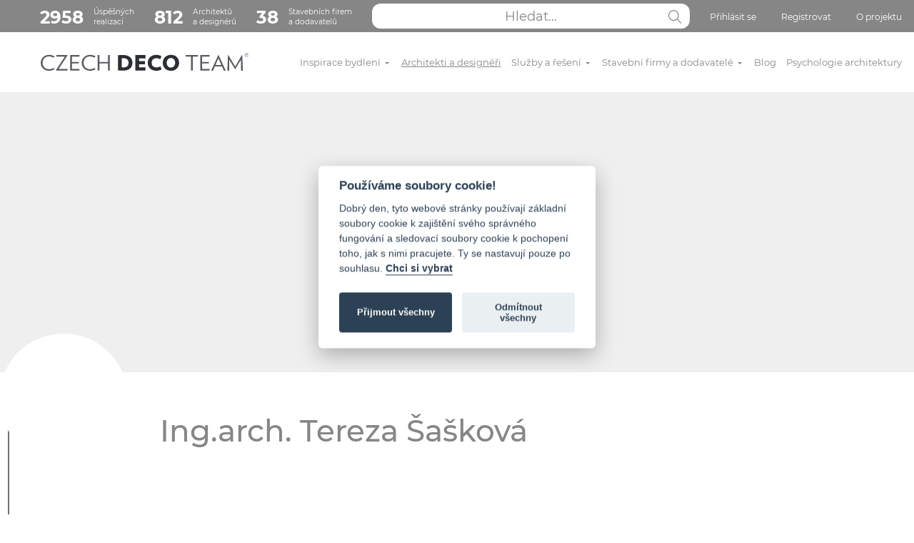

--- FILE ---
content_type: text/html; charset=utf-8
request_url: https://czechdecoteam.cz/tereza.saskova
body_size: 14381
content:
<!DOCTYPE html> 
<html lang="cs" dir="ltr" class="new-style">
<head>
<meta http-equiv="Content-Type" content="text/html; charset=utf-8" />
<meta id="contentLanguage" http-equiv="Content-Language" content="cs-CZ" />
<meta http-equiv="X-UA-Compatible" content="IE=edge" />
<meta name="robots" content="index, follow" />
<meta name="viewport" content="width=device-width">

<title>Ing.arch. Tereza  Šašková | CZECH DECO TEAM</title>

<meta name="description" content="Architekt Ing.arch. Tereza  Šašková. Návrhy rodinných domů. Inspirace a realizace od architekta Ing.arch. Tereza  Šašková. Návrhy  vily nebo kanceláře bytu.">
<meta name="keywords" content="">
<meta name="format-detection" content="telephone=no" />

<script>
  window.dataLayer = window.dataLayer || [];
  function gtag(){ dataLayer.push(arguments);}
</script>

<link rel="canonical" href="https://czechdecoteam.cz/tereza.saskova" />
<link rel="icon" type="image/svg+xml" href="/logo_small2.svg">
<link rel="mask-icon" href="/logo_small2.svg" color="#000000">
<link rel="stylesheet" href="/css/jquery.fancybox.min.css">
<link rel="stylesheet" href="/dist/global.css?v=207">
<link href="/js/cookieconsent.css" rel="stylesheet">

<script>
function renderReCaptcha() {
    grecaptcha.ready(function() {
        grecaptcha.execute('6LdbipgUAAAAAAdvafL_yMaAo7fbdxfBDAACIcRW', { action: 'contact'}).then(function(token) {
        var recaptchaResponse = document.getElementById('recaptchaResponse');
        if(recaptchaResponse) {
            recaptchaResponse.value = token;
        }
        });
        grecaptcha.execute('6LdbipgUAAAAAAdvafL_yMaAo7fbdxfBDAACIcRW', { action: 'contact'}).then(function(token) {
        var recaptchaResponse2 = document.getElementById('recaptchaResponse2');
        if(recaptchaResponse2) {
            recaptchaResponse2.value = token;
        }
        });
        grecaptcha.execute('6LdbipgUAAAAAAdvafL_yMaAo7fbdxfBDAACIcRW', { action: 'contact'}).then(function(token) {
        var recaptchaResponse3 = document.getElementById('recaptchaResponse3');
        if(recaptchaResponse3) {
            recaptchaResponse3.value = token;
        }
        });
    });
}
</script>

<!-- Hotjar Tracking Code for https://www.czechdecoteam.cz/ -->
<script>
    (function(h,o,t,j,a,r){
        h.hj=h.hj||function(){ (h.hj.q=h.hj.q||[]).push(arguments)};
        h._hjSettings={ hjid:2325981,hjsv:6};
        a=o.getElementsByTagName('head')[0];
        r=o.createElement('script');r.async=1;
        r.src=t+h._hjSettings.hjid+j+h._hjSettings.hjsv;
        a.appendChild(r);
    })(window,document,'https://static.hotjar.com/c/hotjar-','.js?sv=');
</script></head>

<body>
<!-- Google Tag Manager (noscript) -->
	<noscript><iframe src="https://www.googletagmanager.com/ns.html?id=GTM-WPBL4KG"
height="0" width="0" style="display:none;visibility:hidden"></iframe></noscript>
<!-- End Google Tag Manager (noscript) -->	<div class="alerts" id="snippet--flashes">
		<div class="alert info save-in-progress" style="display: none;">
			<header>Informace</header>
			Ukládám, počkejte prosím...
		</div>
	</div>
	
<nav class="header-top navbar navbar-expand-lg d-none d-lg-block ">
	<div class="container-fluid container-xl" style="max-width: 1300px; height: 100%;">
		<div class="collapse navbar-collapse">
			<ul class="navbar-nav w-100 d-flex justify-content-end">
				<span class="px-4">&nbsp;</span>
				<li class="d-none d-xl-flex nav-item pt-1 align-items-center d-flex navbar-number">
					<a href="/inspirace-bydleni">
						<strong>2958</strong>
						Úspěšných<br>realizací
					</a>
				</li>
				<li class="d-none d-xl-flex nav-item pt-1 align-items-center d-flex navbar-number ps-3">
					<a href="/architekti-a-designeri/">
						<strong>812</strong>
						Architektů<br>a designérů
					</a>
				</li>
				<li class="d-none d-xl-flex nav-item pt-1 align-items-center d-flex navbar-number ps-3 me-auto">
					<a href="/stavebni-firmy-a-dodavatele/">
						<strong>38</strong>
						Stavebních firem<br>a dodavatelů
					</a>
				</li>

				<li class="nav-item d-flex position-relative ps-3 flex-grow-1" style="width: 200px;">
					<input class="navbar-search-input flex-grow-1" name="search" type="text" placeholder="Hledat..." id="search-desktop" data>
					<a href="#" class="js-search navbar-search-button">
						<span class="navbar-search-icon pt-4 pb-3"></span>
					</a>
					<div id="search-results"></div>
				</li>
				<li class="nav-item ps-4 pt-1">
					<a class="nav-link js-show-modal" data-target="login-modal" href="#">Přihlásit se</a>
				</li>
				<li class="nav-item ps-4 pt-1">
					<a class="nav-link js-show-modal" data-target="register-modal" href="#">Registrovat</a>
				</li>
				<li class="nav-item ps-4 pt-1">
					<a href="/o-nas/" class="nav-link">O projektu</a>
				</li>
			</ul>
		</div>
	</div>
</nav>
<nav class="header22 navbar navbar-expand-lg pt-lg-3 pb-lg-3">
	<div class="container-fluid container-xl" style="max-width: 1300px;">
		<span class="px-4">&nbsp;</span>
		<a href="/" class="navbar-brand">
			<img class="logo" src="/dist/img/logo_black.svg" alt="CZECH DECO TEAM">
		</a>
		<button class="navbar-toggler" type="button" data-bs-toggle="collapse" data-bs-target="#navbarSupportedContent" aria-controls="navbarSupportedContent" aria-expanded="false" aria-label="Toggle navigation">
			<span class="navbar-toggler-icon ms-2 me-2"></span>
		</button>
		<div class="collapse navbar-collapse" id="navbarSupportedContent">
			<p class="d-block d-lg-none menu-header">Menu</p>
			<ul class="navbar-nav w-100 d-flex justify-content-end">
				<li class="nav-item">
					<a href="/inspirace-bydleni" class="nav-link" tabindex="1">Inspirace bydlení <span class="caret"></span></a>
					<ul class="navbar-megamenu">
						<li class="strom">
							<a href="/inspirace-bydleni/interier" class="kategorie">Interiér</a>
							<ul>
								<li><a href="/inspirace-bydleni/koupelny">Koupelny</a></li>
								<li><a href="/inspirace-bydleni/kuchyne-a-jidelny">Kuchyně a jídelny</a></li>
								<li><a href="/inspirace-bydleni/pokoje">Pokoje</a></li>
									<li class="ps-3"><a href="/inspirace-bydleni/detske-pokoje">Dětské pokoje</a></li>
									<li class="ps-3"><a href="/inspirace-bydleni/obyvaci-pokoje">Obývací pokoje</a></li>
									<li class="ps-3"><a href="/inspirace-bydleni/loznice">Ložnice</a></li>
									<li class="ps-3"><a href="/inspirace-bydleni/pracovny">Pracovny</a></li>
								<li><a href="/inspirace-bydleni/predsine-a-chodby">Předsíně a chodby</a></li>
								<li><a href="/inspirace-bydleni/toalety">Toalety</a></li>
								<li><a href="/inspirace-bydleni/balkony-a-terasy">Balkony a terasy</a></li>
								<li><a href="/inspirace-bydleni/wellness-a-sauny">Wellness a sauny</a></li>
							</ul>
						</li>
						<li class="strom">
							<a href="/inspirace-bydleni/exterier" class="kategorie">Exteriér</a>
							<ul>
								<li><a href="/inspirace-bydleni/zahrady-a-predzahradky">Zahrady a předzahrádky</a></li>
								<li><a href="/inspirace-bydleni/bazeny">Bazény</a></li>
							</ul>
						</li>
						<li class="strom">
							<a href="/inspirace-bydleni/komercni-stavby" class="kategorie">Komerční stavby</a>
							<ul>
								<li><a href="/inspirace-bydleni/kancelare">Kanceláře</a></li>
								<li><a href="/inspirace-bydleni/obchodni-prostory">Obchodní prostory</a></li>
								<li><a href="/inspirace-bydleni/hotely-a-penziony">Hotely a penziony</a></li>
								<li><a href="/inspirace-bydleni/restaurace">Restaurace</a></li>
							</ul>
						</li>
						<li class="strom">
							<a href="/inspirace-bydleni/domy" class="kategorie">Domy</a>
							<ul>
								<li><a href="/inspirace-bydleni/rodinne-domy">Rodinné domy</a></li>
								<li><a href="/inspirace-bydleni/chaty-chalupy">Chaty / Chalupy</a></li>
							</ul>
						</li>
						<li class="strom" style="grid-column: span 1;">
							<a href="https://blog.czechdecoteam.cz/architekt-nebo-interierovy-designer-kdo-vam-pomuze-lepe/?utm_source=rss&amp;utm_medium=rss&amp;utm_campaign=architekt-nebo-interierovy-designer-kdo-vam-pomuze-lepe">
								<img src="https://blog.czechdecoteam.cz/wp-content/uploads/2025/11/20251112_1154_Moderni-bytova-spoluprace_simple_compose_01k9vv4xjyfdjavx7yy4tdqcsx.jpeg" alt="" class="w-100 mb-2 d-block">
								Architekt nebo interiérový designér? Kdo vám pomůže lépe?
							</a>
						</li>
					</ul>
				</li>
				<li class="active nav-item">
					<a href="/architekti-a-designeri/" class="nav-link" tabindex="2">Architekti a designéři</a>
				</li>
				<li class="nav-item">
					<a href="/navrh-interieru/" class="nav-link" tabindex="3">Služby a řešení <span class="caret"></span></a>

					<ul class="navbar-megamenu">
						<li class="strom">
							<a href="/navrh-interieru/" class="kategorie">Architektonické návrhy interiérů </a>
						</li>
						<li class="strom">
							<a href="/rekonstrukce-bytu-a-domu/" class="kategorie">Rekonstrukce bytů / domů</a>
						</li>
						<li class="strom">
							<a href="/rekonstrukce-bytu-a-domu/" class="kategorie">Stavba rodinných domů</a>
						</li>
						<li class="strom"></li>
						<li class="strom" style="grid-column: span 1;">
							<a href="https://blog.czechdecoteam.cz/architekt-nebo-interierovy-designer-kdo-vam-pomuze-lepe/?utm_source=rss&amp;utm_medium=rss&amp;utm_campaign=architekt-nebo-interierovy-designer-kdo-vam-pomuze-lepe">
								<img src="https://blog.czechdecoteam.cz/wp-content/uploads/2025/11/20251112_1154_Moderni-bytova-spoluprace_simple_compose_01k9vv4xjyfdjavx7yy4tdqcsx.jpeg" alt="" class="w-100 mb-2 d-block">
								Architekt nebo interiérový designér? Kdo vám pomůže lépe?
							</a>
						</li>

					</ul>
				</li>
				<li class="nav-item">
					<a href="/stavebni-firmy-a-dodavatele/" class="nav-link" tabindex="4">Stavební firmy a dodavatelé <span class="caret"></span></a>
					<ul class="navbar-megamenu">
						<li class="strom">
							<a href="/stavebni-firmy-a-dodavatele/hruba-stavba" class="kategorie">Hrubá stavba</a>
							<ul>
								<li><a href="/stavebni-firmy-a-dodavatele/hruba-stavba/stavebni-firmy">stavební firmy</a></li>
								<li><a href="/stavebni-firmy-a-dodavatele/hruba-stavba/zti-rozvody-vody-a-topeni">ZTI rozvody vody a topení</a></li>
								<li><a href="/stavebni-firmy-a-dodavatele/hruba-stavba/elektro-a-chytra-domacnost">elektro a chytrá domácnost</a></li>
								<li><a href="/stavebni-firmy-a-dodavatele/hruba-stavba/okna">okna</a></li>
								<li><a href="/stavebni-firmy-a-dodavatele/hruba-stavba/venkovni-stineni">venkovní stínění</a></li>
								<li><a href="/stavebni-firmy-a-dodavatele/hruba-stavba/fasady">fasády</a></li>
								<li><a href="/stavebni-firmy-a-dodavatele/hruba-stavba/obklady-dlazby">obklady/dlažby</a></li>
								<li><a href="/stavebni-firmy-a-dodavatele/hruba-stavba/podlahy">podlahy</a></li>
								<li><a href="/stavebni-firmy-a-dodavatele/hruba-stavba/vzduchotechnika-klimatizace">vzduchotechnika a klimatizace</a></li>
							</ul>
						</li>
						<li class="strom">
							<a href="/stavebni-firmy-a-dodavatele/koupelny" class="kategorie">Koupelny</a>
							<ul>
								<li><a href="/stavebni-firmy-a-dodavatele/koupelny/obklady-dlazby">obklady/dlažby</a></li>
								<li><a href="/stavebni-firmy-a-dodavatele/koupelny/sanita">sanita</a></li>
								<li><a href="/stavebni-firmy-a-dodavatele/koupelny/baterie">baterie</a></li>
								<li><a href="/stavebni-firmy-a-dodavatele/koupelny/doplnky">doplňky</a></li>
								<li><a href="/stavebni-firmy-a-dodavatele/koupelny/radiatory">radiátory</a></li>
								<li><a href="/stavebni-firmy-a-dodavatele/koupelny/koupelnovy-nabytek">koupelnový nábytek</a></li>
							</ul>
						</li>
						<li class="strom">
							<a href="/stavebni-firmy-a-dodavatele/podlahy" class="kategorie">Podlahy</a>
							<ul>
								<li><a href="/stavebni-firmy-a-dodavatele/podlahy/drevene">dřevěné</a></li>
								<li><a href="/stavebni-firmy-a-dodavatele/podlahy/pvc-laminaty">pvc-laminaty</a></li>
								<li><a href="/stavebni-firmy-a-dodavatele/podlahy/vinyl">vinyl</a></li>
								<li><a href="/stavebni-firmy-a-dodavatele/podlahy/marmoleum">marmoleum (eco řešení)</a></li>
								<li><a href="/stavebni-firmy-a-dodavatele/podlahy/sterky">stěrky</a></li>
							</ul>
						</li>
						<li class="strom">
							<a href="/stavebni-firmy-a-dodavatele/dvere" class="kategorie">Dveře</a>
							<ul>
								<li><a href="/stavebni-firmy-a-dodavatele/dvere/interierove">interiérové</a></li>
								<li><a href="/stavebni-firmy-a-dodavatele/dvere/vstupni">vstupní</a></li>
								<li><a href="/stavebni-firmy-a-dodavatele/dvere/kovani">kování</a></li>
								<li><a href="/stavebni-firmy-a-dodavatele/dvere/sklenene-pricky">skleněné příčky</a></li>
								<li><a href="/stavebni-firmy-a-dodavatele/dvere/stavebni-pouzdra">stavební pouzdra</a></li>
							</ul>
						</li>
						<li class="strom">
							<a href="/stavebni-firmy-a-dodavatele/truhlarske-vyrobky" class="kategorie">Truhlářské výrobky</a>
							<ul>
								<li><a href="/stavebni-firmy-a-dodavatele/truhlarske-vyrobky/kuchyne">kuchyně</a></li>
								<li><a href="/stavebni-firmy-a-dodavatele/truhlarske-vyrobky/ost-zakazkova-vyroba">ost. zakázková výroba</a></li>
							</ul>
						</li>
						<li class="strom">
							<a href="/stavebni-firmy-a-dodavatele/interierove-vybaveni" class="kategorie">Interiérové vybavení</a>
							<ul>
								<li><a href="/stavebni-firmy-a-dodavatele/interierove-vybaveni/nabytek">nábytek</a></li>
								<li><a href="/stavebni-firmy-a-dodavatele/interierove-vybaveni/osvetleni">osvětlení</a></li>
								<li><a href="/stavebni-firmy-a-dodavatele/interierove-vybaveni/doplnky">doplňky</a></li>
								<li><a href="/stavebni-firmy-a-dodavatele/interierove-vybaveni/stineni">stínění</a></li>
								<li><a href="/stavebni-firmy-a-dodavatele/interierove-vybaveni/bytovy-textil">bytový textil</a></li>
								<li><a href="/stavebni-firmy-a-dodavatele/interierove-vybaveni/akusticke-vybaveni">akustické vybavení</a></li>
								<li><a href="/stavebni-firmy-a-dodavatele/interierove-vybaveni/audiovybaveni">audiovybavení</a></li>
								<li><a href="/stavebni-firmy-a-dodavatele/interierove-vybaveni/tapety">tapety</a></li>
								<li><a href="/stavebni-firmy-a-dodavatele/interierove-vybaveni/spotrebice">spotřebiče</a></li>
								<li><a href="/stavebni-firmy-a-dodavatele/interierove-vybaveni/krby">krby</a></li>
								<li><a href="/stavebni-firmy-a-dodavatele/interierove-vybaveni/napinane-stropy">napínané stropy</a></li>
								<li><a href="/stavebni-firmy-a-dodavatele/interierove-vybaveni/barvy-sterky">barvy a stěrky</a></li>
							</ul>
						</li>
						<li class="strom">
							<a href="/stavebni-firmy-a-dodavatele/bezpecnost" class="kategorie">Bezpečnost</a>
							<ul>
								<li><a href="/stavebni-firmy-a-dodavatele/bezpecnost/bezpecnostni-dvere">bezpečnostní dveře</a></li>
								<li><a href="/stavebni-firmy-a-dodavatele/bezpecnost/trezory">trezory</a></li>
								<li><a href="/stavebni-firmy-a-dodavatele/bezpecnost/elektronicke-zabezpeceni-domu">elektronické zabezpečení domu</a></li>
								<li><a href="/stavebni-firmy-a-dodavatele/bezpecnost/hasici-pristroje-designove">hasící přístroje designové</a></li>
							</ul>
						</li>
						<li class="strom">
							<a href="/stavebni-firmy-a-dodavatele/stavebni-material" class="kategorie">Stavební materiál</a>
							<ul>
								<li><a href="/stavebni-firmy-a-dodavatele/stavebni-material/cement-vapno-pisek">cement, vápno, písek</a></li>
								<li><a href="/stavebni-firmy-a-dodavatele/stavebni-material/cihly-a-tvarnice">cihly a tvárnice</a></li>
								<li><a href="/stavebni-firmy-a-dodavatele/stavebni-material/vybaveni-staveb">vybavení staveb (půjčovny staveb. vybavení)</a></li>
								<li><a href="/stavebni-firmy-a-dodavatele/stavebni-material/stavebniho-materialu">prodejny stavebního materiálu</a></li>
							</ul>
						</li>
						<li class="strom">
							<a href="/stavebni-firmy-a-dodavatele/exterier" class="kategorie">Exteriér</a>
							<ul>
								<li><a href="/stavebni-firmy-a-dodavatele/exterier/zahrady">zahrady</a></li>
								<li><a href="/stavebni-firmy-a-dodavatele/exterier/bazeny">bazény</a></li>
								<li><a href="/stavebni-firmy-a-dodavatele/exterier/oploceni">oplocení</a></li>
								<li><a href="/stavebni-firmy-a-dodavatele/exterier/venkovni-nabytek">venkovní nábytek</a></li>
								<li><a href="/stavebni-firmy-a-dodavatele/exterier/pergola-stineni">pergoly a stínění</a></li>
							</ul>
						</li>
						<li class="strom">
							<a href="/stavebni-firmy-a-dodavatele/pro-architekty" class="kategorie">Pro architekty</a>
							<ul>
								<li><a href="/stavebni-firmy-a-dodavatele/pro-architekty/software">software</a></li>
								<li><a href="/stavebni-firmy-a-dodavatele/pro-architekty/vzdelavani">vzdělávání</a></li>
							</ul>
						</li>
					</ul>
				</li>
 				<li class="nav-item">
					<a class="nav-link" href="https://blog.czechdecoteam.cz/" tabindex="5">Blog</a>
				</li>
				<li class="nav-item">
					<a href="/psychologie-architektury/" class="nav-link" tabindex="7">Psychologie architektury</a>
				</li>
				<li class="nav-item d-block d-lg-none">
					<a href="/#kontakt" class="nav-link" tabindex="7">Kontaktujte nás</a>
				</li>
				<li class="nav-item d-block d-lg-none">
					<a href="/o-nas/" class="nav-link" tabindex="7">O projektu</a>
				</li>
				<li class="nav-item d-block d-lg-none">
					<a class="nav-link" href="https://czechdecoteam.cz/gdpr" tabindex="7">Cookies</a>
				</li>
				<li class="nav-item d-block d-lg-none pb-5">
					<a href="/prihlaseni?mobile=1" class="nav-link" tabindex="8">Přihlásit se</a>
				</li>
			</ul>
		</div>
	</div>
</nav>

<nav class="header-top navbar navbar-expand-lg d-block d-lg-none">
	<div class="container-fluid container-xl" style="max-width: 1300px; height: 100%;">
		<ul class="navbar-nav w-100 d-flex justify-content-center">
			<li class="nav-item position-relative w-100">
				<input class="navbar-search-input w-100" name="search" type="text" placeholder="Hledat...">
				<a href="#" class="js-search navbar-search-button">
					<span class="navbar-search-icon pt-4 pb-3"></span>
				</a>
			</li>
		</ul>
	</div>
</nav>	
<div class="header-detail-22">
	<div class="title-image empty" style="background-image: url('')">
	</div>
</div>

<div class="detail-22 pb-6">
	<div class="container max-1400">
		<div class="row">
			<div class="col-2 d-none d-lg-block">
				<div class="detail-menu-side-22 sticky-top">
					<div class="author-photo">
						<div class="author-photo-wrapper">
						</div>
					</div>
					<div class="author">
						<span class="author-name">&nbsp;</span>
						<span class="author-type">&nbsp;</span>
					</div>
					<ul>
						<li >
							<a href="/tereza.saskova#o-nas" class="menu-link">O nás</a>
						</li>
						<li >
							<a href="/tereza.saskova#projekty" class="menu-link">Projekty</a>
						</li>
						<li >
							<a href="/tereza.saskova#kontakt" class="menu-link">Kontakt</a>
						</li>
						<li>
							<span class="views">9&nbsp;223</span>
						</li>
					</ul>
				</div>
			</div>
			<div class="col-12 col-lg-8">

				<div class="row text-start detail-header mb-5">
					<div class="author-photo d-block d-lg-none">
						<div class="author-photo-wrapper">
							<img src="" alt="Ing.arch. Tereza  Šašková">
						</div>
					</div>
					<h1 class="mb-2">Ing.arch. Tereza  Šašková</h1>
					<p class="subtitle text-lg-start mb-5"> </p>
				</div>

				<div class="detail-22 small-detail">
					<div class="row mb-5">
						<div class="col-lg-10 offset-lg-1">
							<h2 id="o-nas">O nás</h2>
							<div class="text-center">
								<p>Naše studio se specializuje především na návrhy interiérů a design nábytku na míru. Zkušenosti ale máme i s rekonstrukcemi historických objektů, novostavbami či výstavnictvím. Každý nový projekt je pro nás výzvou.</p><br />

							</div>
						</div>
						<div class="col-lg-12">
							<div class="row mb-5 justify-content-center">
								<div class="col-md-12">
									<div id="photos">
										<div class="carousel-gallery js-slick-detail">
											<a data-fancybox="gallery" href="https://www.czechdecoteam.cz/data/1623507819_photo1.webp">
												<div class="gallery-item" style="background-image: url('https\:\/\/www\.czechdecoteam\.cz\/data\/w610_1623507819_photo1\.webp')"></div>
											</a>
											<a data-fancybox="gallery" href="https://www.czechdecoteam.cz/data/1623507819_photo3.webp">
												<div class="gallery-item" style="background-image: url('https\:\/\/www\.czechdecoteam\.cz\/data\/w610_1623507819_photo3\.webp')"></div>
											</a>
											<a data-fancybox="gallery" href="https://www.czechdecoteam.cz/data/1623507481_photo1.webp">
												<div class="gallery-item" style="background-image: url('https\:\/\/www\.czechdecoteam\.cz\/data\/w610_1623507481_photo1\.webp')"></div>
											</a>
											<a data-fancybox="gallery" href="https://www.czechdecoteam.cz/data/1623507481_photo2.webp">
												<div class="gallery-item" style="background-image: url('https\:\/\/www\.czechdecoteam\.cz\/data\/w610_1623507481_photo2\.webp')"></div>
											</a>
											<a data-fancybox="gallery" href="https://www.czechdecoteam.cz/data/1623507481_photo3.webp">
												<div class="gallery-item" style="background-image: url('https\:\/\/www\.czechdecoteam\.cz\/data\/w610_1623507481_photo3\.webp')"></div>
											</a>
											<a data-fancybox="gallery" href="https://www.czechdecoteam.cz/data/1623396854_photo1.webp">
												<div class="gallery-item" style="background-image: url('https\:\/\/www\.czechdecoteam\.cz\/data\/w610_1623396854_photo1\.webp')"></div>
											</a>
											<a data-fancybox="gallery" href="https://www.czechdecoteam.cz/data/1623396854_photo2.webp">
												<div class="gallery-item" style="background-image: url('https\:\/\/www\.czechdecoteam\.cz\/data\/w610_1623396854_photo2\.webp')"></div>
											</a>
											<a data-fancybox="gallery" href="https://www.czechdecoteam.cz/data/1623396854_photo3.webp">
												<div class="gallery-item" style="background-image: url('https\:\/\/www\.czechdecoteam\.cz\/data\/w610_1623396854_photo3\.webp')"></div>
											</a>
											<a data-fancybox="gallery" href="https://www.czechdecoteam.cz/data/1623396854_photo4.webp">
												<div class="gallery-item" style="background-image: url('https\:\/\/www\.czechdecoteam\.cz\/data\/w610_1623396854_photo4\.webp')"></div>
											</a>
											<a data-fancybox="gallery" href="https://www.czechdecoteam.cz/data/1623396713_photo1.webp">
												<div class="gallery-item" style="background-image: url('https\:\/\/www\.czechdecoteam\.cz\/data\/w610_1623396713_photo1\.webp')"></div>
											</a>
											<a data-fancybox="gallery" href="https://www.czechdecoteam.cz/data/1623396713_photo2.webp">
												<div class="gallery-item" style="background-image: url('https\:\/\/www\.czechdecoteam\.cz\/data\/w610_1623396713_photo2\.webp')"></div>
											</a>
											<a data-fancybox="gallery" href="https://www.czechdecoteam.cz/data/1623396713_photo3.webp">
												<div class="gallery-item" style="background-image: url('https\:\/\/www\.czechdecoteam\.cz\/data\/w610_1623396713_photo3\.webp')"></div>
											</a>
										</div>

										<div class="carousel-wrapper">
											<button type="button" class="slick-prev slick-arrow" style=""></button>
											<div class="carousel-prev-gallery js-slick-prev" data-slick='{ "slidesToShow": 6}'>
												<span>
													<div class="gallery-item" style="background-image: url('https\:\/\/www\.czechdecoteam\.cz\/data\/w610_1623507819_photo1\.webp')"></div>
												</span>
												<span>
													<div class="gallery-item" style="background-image: url('https\:\/\/www\.czechdecoteam\.cz\/data\/w610_1623507819_photo3\.webp')"></div>
												</span>
												<span>
													<div class="gallery-item" style="background-image: url('https\:\/\/www\.czechdecoteam\.cz\/data\/w610_1623507481_photo1\.webp')"></div>
												</span>
												<span>
													<div class="gallery-item" style="background-image: url('https\:\/\/www\.czechdecoteam\.cz\/data\/w610_1623507481_photo2\.webp')"></div>
												</span>
												<span>
													<div class="gallery-item" style="background-image: url('https\:\/\/www\.czechdecoteam\.cz\/data\/w610_1623507481_photo3\.webp')"></div>
												</span>
												<span>
													<div class="gallery-item" style="background-image: url('https\:\/\/www\.czechdecoteam\.cz\/data\/w610_1623396854_photo1\.webp')"></div>
												</span>
												<span>
													<div class="gallery-item" style="background-image: url('https\:\/\/www\.czechdecoteam\.cz\/data\/w610_1623396854_photo2\.webp')"></div>
												</span>
												<span>
													<div class="gallery-item" style="background-image: url('https\:\/\/www\.czechdecoteam\.cz\/data\/w610_1623396854_photo3\.webp')"></div>
												</span>
												<span>
													<div class="gallery-item" style="background-image: url('https\:\/\/www\.czechdecoteam\.cz\/data\/w610_1623396854_photo4\.webp')"></div>
												</span>
												<span>
													<div class="gallery-item" style="background-image: url('https\:\/\/www\.czechdecoteam\.cz\/data\/w610_1623396713_photo1\.webp')"></div>
												</span>
												<span>
													<div class="gallery-item" style="background-image: url('https\:\/\/www\.czechdecoteam\.cz\/data\/w610_1623396713_photo2\.webp')"></div>
												</span>
												<span>
													<div class="gallery-item" style="background-image: url('https\:\/\/www\.czechdecoteam\.cz\/data\/w610_1623396713_photo3\.webp')"></div>
												</span>
											</div>
											<button type="button" class="slick-next slick-arrow" style=""></button>
										</div>
									</div>
								</div>
							</div>
						</div>
					</div>
				</div>

				<div class="persons-22 pb-5">
					<div class="row mb-5">
						<div class="col">
							<div class="row justify-content-center">
								<div class="col-lg-8 mb-4">
									<div class="row">
										<div class="col-6">
											<div class="img-square rounded-circle" style="background-image: url('https\:\/\/www\.czechdecoteam\.cz\/data\/w300h300_1623506609_phototereza-saskova\.webp')"></div>
										</div>
										<div class="col-6 text-start">
											<h4>Ing.arch. Tereza  Šašková</h4>
											<p class="text-start mb-3"></p>
										</div>
									</div>
								</div>
							</div>
						</div>
					</div>
				</div>


				<div class="detail-22 mb-5">
					<div class="row mb-5">
						<div class="col-lg-8 offset-lg-2">
							<h2>Co umíme</h2>
							<div class="text-center">
								<p>Usilujeme o to, abychom nabídli vysoce kvalitní služby a maximalizovali hodnotu každého interiéru, kterému se věnujeme. Abychom splnili vaše představy a požadavky, uděláme maximum.&nbsp;Proto spolupracujeme se špičkami v oboru a máme síť prověřených externích dodavatelů a dalších specialistů.</p>

							</div>
						</div>
					</div>
				</div>


				<div class="detail-22" id="projekty">
					<div class="row mb-5">
						<div class="col-lg-8 offset-lg-2">
							<h2 style="font-weight: 500;">Realizované projekty</h2>
						</div>
					</div>
				</div>

				<div class="projects-22 mb-5" id="projekty">
					<div class="row justify-content-center" id="snippet--realizations" data-ajax-append="true">
						<div class="col-lg-12">
							<div class="row justify-content-center">
								<div class="col-12 col-md-6 col-xl-4">
									<div class="project">
										<div class="top" style="background-image: url('https\:\/\/www\.czechdecoteam\.cz\/data\/w386h280_1623507819_photo\.webp'), url('https\:\/\/www\.czechdecoteam\.cz\/data\/w287h208_1623507819_photo\.webp'); background-size: cover;">
											<a href="/realizace/detail/lh-hotels-wellness-1084/"><div class="overlay"><p>LH Hotels Wellness</p></div></a>
										</div>
										<div class="bottom">
											<div class="row g-1">
												<div class="col-2 d-flex justify-content-center">
													<span class="author-photo-wrapper" style="background-image: url('')">
													</span>
												</div>
												<div class="col-6 d-flex flex-column justify-content-center">
													<a href="/tereza.saskova" class="title">
														Ing.arch. Tereza  Šašková
													</a>
												</div>
												<div class="col-4 text-end d-flex flex-column justify-content-center">
													<span class="views">109&nbsp;861</span>
												</div>
											</div>
										</div>
									</div>
								</div>
								<div class="col-12 col-md-6 col-xl-4">
									<div class="project">
										<div class="top" style="background-image: url('https\:\/\/www\.czechdecoteam\.cz\/data\/w386h280_1623507392_photo\.webp'), url('https\:\/\/www\.czechdecoteam\.cz\/data\/w287h208_1623507392_photo\.webp'); background-size: cover;">
											<a href="/realizace/detail/interier-administrativni-budovy-1083/"><div class="overlay"><p>INTERIÉR ADMINISTRATIVNÍ BUDOVY</p></div></a>
										</div>
										<div class="bottom">
											<div class="row g-1">
												<div class="col-2 d-flex justify-content-center">
													<span class="author-photo-wrapper" style="background-image: url('')">
													</span>
												</div>
												<div class="col-6 d-flex flex-column justify-content-center">
													<a href="/tereza.saskova" class="title">
														Ing.arch. Tereza  Šašková
													</a>
												</div>
												<div class="col-4 text-end d-flex flex-column justify-content-center">
													<span class="views">154&nbsp;392</span>
												</div>
											</div>
										</div>
									</div>
								</div>
								<div class="col-12 col-md-6 col-xl-4">
									<div class="project">
										<div class="top" style="background-image: url('https\:\/\/www\.czechdecoteam\.cz\/data\/w386h280_1623507001_photo\.webp'), url('https\:\/\/www\.czechdecoteam\.cz\/data\/w287h208_1623507001_photo\.webp'); background-size: cover;">
											<a href="/realizace/detail/sapeli-showroom-v-brne-1081/"><div class="overlay"><p>Sapeli showroom v Brně</p></div></a>
										</div>
										<div class="bottom">
											<div class="row g-1">
												<div class="col-2 d-flex justify-content-center">
													<span class="author-photo-wrapper" style="background-image: url('')">
													</span>
												</div>
												<div class="col-6 d-flex flex-column justify-content-center">
													<a href="/tereza.saskova" class="title">
														Ing.arch. Tereza  Šašková
													</a>
												</div>
												<div class="col-4 text-end d-flex flex-column justify-content-center">
													<span class="views">53&nbsp;966</span>
												</div>
											</div>
										</div>
									</div>
								</div>
								<div class="col-12 col-md-6 col-xl-4">
									<div class="project">
										<div class="top" style="background-image: url('https\:\/\/www\.czechdecoteam\.cz\/data\/w386h280_1623396713_photo\.webp'), url('https\:\/\/www\.czechdecoteam\.cz\/data\/w287h208_1623396713_photo\.webp'); background-size: cover;">
											<a href="/realizace/detail/sapeli-showroom-ve-zline-1080/"><div class="overlay"><p>Sapeli showroom ve Zlíně</p></div></a>
										</div>
										<div class="bottom">
											<div class="row g-1">
												<div class="col-2 d-flex justify-content-center">
													<span class="author-photo-wrapper" style="background-image: url('')">
													</span>
												</div>
												<div class="col-6 d-flex flex-column justify-content-center">
													<a href="/tereza.saskova" class="title">
														Ing.arch. Tereza  Šašková
													</a>
												</div>
												<div class="col-4 text-end d-flex flex-column justify-content-center">
													<span class="views">54&nbsp;033</span>
												</div>
											</div>
										</div>
									</div>
								</div>
							</div>
						</div>
					</div>
				</div>
			</div>
		</div>
	</div>
</div>


<div class="hp-form-22 js-form" id="kontakt">
	<div class="container max-1250">
		<h2 class="h1 text-uppercase text-center mb-5">SPOJME SE</h2>
		<div class="row gx-405">
			<div class="col-lg-6 account pb-5 pb-lg-0">
				<p class="mb-45 d-block d-md-none">Rádi vám poradíme / Konzultujte s námi / Ptejte se</p>
				<form action="/tereza.saskova" method="post" id="frm-contactForm-inquiryForm">
				<div class="row form-22">
					<div class="col-12 mb-3">
						<input type="text" name="name" placeholder="Jméno a příjmení*" id="frm-contactForm-inquiryForm-name" required>
					</div>
					<div class="col-12 mb-3">
						<input type="email" name="email" placeholder="Email*" id="frm-contactForm-inquiryForm-email" required>
					</div>
					<div class="col-12 mb-3">
						<input type="text" name="phone" placeholder="Telefon*" id="frm-contactForm-inquiryForm-phone" required>
					</div>
					<div class="col-12 mb-4">
						<textarea name="inquiry_text" rows="5" placeholder="Váš dotaz*" id="frm-contactForm-inquiryForm-inquiry_text" required></textarea>
					</div>
					<div class="col-12 mb-5">
						<div class="simple-checkbox">
							<input type="checkbox" name="gdpr" id="frm-inquiryForm-gdpr" required="true">
							<label for="frm-inquiryForm-gdpr">Souhlasím se zpracováním <a href="https://czechdecoteam.cz/gdpr" target="_blank" class="link-underline">osobních údajů podle GDPR</a></label>
						</div>
					</div>
					<div class="col-12 text-center text-md-start">
						<input type="submit" value="Odeslat" class="btn">
					</div>
				</div>
				<input type="hidden" name="recaptcha_response" id="recaptchaResponse">
				<input type="hidden" name="page" value=""><input type="hidden" name="page_id" value="0"><input type="hidden" name="_do" value="contactForm-inquiryForm-submit"></form>

			</div>
			<div class="col-lg-6 d-none d-md-block">
				<p class="mb-4">Rádi vám poradíme / Konzultujte s námi / Ptejte se</p>
				<p class="mb-2"><strong>Ing.arch. Tereza  Šašková</strong></p>
				<p class="mb-4">Praha 7/ Rakovník</p>
				<p class="mb-4"><a href="//www.terezasaskova.cz" target="_blank">www.terezasaskova.cz</a></p>
				<p id="snippet-contactForm-phone" class="mb-2">
					Telefon: <a class="js-load-phone" data-url="/tereza.saskova?do=contactForm-LoadPhone">Zobrazit telefon</a>
				</p>
				<p id="snippet-contactForm-email" class="mb-5">
					Email: <a class="js-load-phone" data-url="/tereza.saskova?do=contactForm-LoadMail">
Zobrazit email
					</a>
				</p>

				<p>
					<a href="//www.facebook.com/terezasaskova.cz/" aria-label="Facebook" class="text-decoration-none" target="_blank">
						<span class="icon icon-social icon-facebook"></span>
					</a>
					<a href="//www.instagram.com/studioterezasaskova/" aria-label="Instagram" class="text-decoration-none" target="_blank">
						<span class="icon icon-social icon-instagram"></span>
					</a>
				</p>
			</div>
			<div class="col-lg-6 d-block d-md-none text-center">
				<p class="text-center">
					<a href="//www.facebook.com/terezasaskova.cz/" aria-label="Facebook" class="text-decoration-none">
						<span class="icon icon-social icon-facebook"></span>
					</a>
					<a href="//www.instagram.com/studioterezasaskova/" aria-label="Instagram" class="text-decoration-none">
						<span class="icon icon-social icon-instagram"></span>
					</a>
				</p>
			</div>
		</div>
	</div>
</div>	
<div class="footer-22">
	<div class="container mb-6">
		<div class="row">
			<div class="col-md-4">
				<i class="logo-white"></i>
				<p>Hledáte inspiraci před rekonstrukcí nebo stavbou?  Inspirujte se z realizací předních českých architektů a designerů.</p>
				<ul class="mb-5">
					<li>Libečkova 380/10, 155 00 Praha 5</li>
					<li>+420&nbsp;778&nbsp;488&nbsp;084</li>
					<li><a class="d-inline" href="mailto:kancelar@czechdecoteam.cz">kancelar@czechdecoteam.cz</a></li>
					<li>IČ:&nbsp;01238779</li>
				</ul>
				<a href="//www.facebook.com/czechdecoteam/" aria-label="Facebook" class="text-decoration-none">
						<span class="icon icon-social icon-facebook"></span>
					</a>
			</div>
			<div class="col-md-4 col-lg-3 ps-xl-7">
				<h2>Menu</h2>
				<a href="/architekti-a-designeri/">Architekti</a>
				<a href="/navrh-interieru/">Návrhy interiéru</a>
				<a href="/rekonstrukce-bytu-a-domu/">Rekonstrukce bytu, domu</a>
				<a href="/inspirace-bydleni">Inspirace bydlení</a>
				<a href="/stavebni-firmy-a-dodavatele/">Stavební firmy</a>
				<a href="/zasady-ochrany-osobnich-udaju">Zásady ochrany osobních údajů (GDPR)</a>
				<a href="/zasady-zverejneni-realizaci/">Zásady zveřejnění realizací</a>
			</div>
			<div class="col-md-4 col-lg-2">
				<h2>Odkazy</h2>
				<a href="https://blog.czechdecoteam.cz/o-nas-8/">O nás</a>
				<a href="https://blog.czechdecoteam.cz/">Novinky</a>
				<a href="/registrace">Registrace</a>
				<a href="/prihlaseni">Přihlášení</a>
				<a href="/psychologie-architektury/">Psychologie architektury</a>
			</div>
			<div class="col-md-4 col-lg-3 d-none d-xl-block">
				<h2>Novinky</h2>
					<a href="https://blog.czechdecoteam.cz/eclisse-syntesis-luce-kdyz-elektroinstalace-konecne-nenarusuje-cisty-design/?utm_source=rss&amp;utm_medium=rss&amp;utm_campaign=eclisse-syntesis-luce-kdyz-elektroinstalace-konecne-nenarusuje-cisty-design">
						<div class="footer-article row mb-3">
							<div class="col-3">
								<div class="img" style="background-image: url(https\:\/\/blog\.czechdecoteam\.cz\/wp-content\/uploads\/2026\/01\/ECLISSE-VIZUALIZACE-Syntesis-LUCE-dvoukridle-slecna\.jpg)"></div>
							</div>
							<div class="col-9 ps-45">
								<p>ECLISSE Syntesis Luce: Když elektroinstalace konečně nenarušuje čistý design</p>
							</div>
						</div>
					</a>
					<a href="https://blog.czechdecoteam.cz/kolik-stoji-architekt-v-roce-2026-a-z-ceho-se-cena-sklada/?utm_source=rss&amp;utm_medium=rss&amp;utm_campaign=kolik-stoji-architekt-v-roce-2026-a-z-ceho-se-cena-sklada">
						<div class="footer-article row mb-3">
							<div class="col-3">
								<div class="img" style="background-image: url(https\:\/\/blog\.czechdecoteam\.cz\/wp-content\/uploads\/2025\/11\/20251111_1840_Architektonicka-Spoluprace_simple_compose_01k9szzhx1e01s1wgwfyt6r99b\.jpeg)"></div>
							</div>
							<div class="col-9 ps-45">
								<p>Kolik stojí architekt v roce 2026 a z čeho se cena skládá</p>
							</div>
						</div>
					</a>
					<a href="https://blog.czechdecoteam.cz/10-nejcastejsich-chyb-ktere-lide-delaji-pri-vyberu-architekta/?utm_source=rss&amp;utm_medium=rss&amp;utm_campaign=10-nejcastejsich-chyb-ktere-lide-delaji-pri-vyberu-architekta">
						<div class="footer-article row mb-3">
							<div class="col-3">
								<div class="img" style="background-image: url(https\:\/\/blog\.czechdecoteam\.cz\/wp-content\/uploads\/2025\/11\/20251112_1201_Frustrovany-par-s-plany_simple_compose_01k9vvhs84ejj91mxw31kxytyq\.jpeg)"></div>
							</div>
							<div class="col-9 ps-45">
								<p>10 nejčastějších chyb, které lidé dělají při výběru architekta</p>
							</div>
						</div>
					</a>
					<a href="https://blog.czechdecoteam.cz/moderni-styly-architektury-a-interieru-najdete-ten-svuj/?utm_source=rss&amp;utm_medium=rss&amp;utm_campaign=moderni-styly-architektury-a-interieru-najdete-ten-svuj">
						<div class="footer-article row mb-3">
							<div class="col-3">
								<div class="img" style="background-image: url(https\:\/\/blog\.czechdecoteam\.cz\/wp-content\/uploads\/2025\/11\/20251113_1308_Luxury-Modern-Apartment_simple_compose_01k9yhr1vyea0ayngzt8t4w6hx\.jpeg)"></div>
							</div>
							<div class="col-9 ps-45">
								<p>Moderní styly architektury a interiéru – najděte ten svůj</p>
							</div>
						</div>
					</a>
			</div>
		</div>
	</div>
	<hr>
	<div class="container">
		<div class="row pt-2">
			<div class="col-md-9 d-flex flex-column justify-content-center"><small>Copyright &copy; 2009-2026 CZECH DECO TEAM. All&nbsp;rights&nbsp;reserved.</small>
			</div>
		</div>
	</div>
</div>
<script>
    var searchUrl = "/vyhledavani";
    var autocompleteUrl = "/front.api/?do=autocomplete"
</script>
<script src="/js/cookieconsent.js"></script>
<script src="https://nette.github.io/resources/js/netteForms.min.js"></script>
<script src="https://code.jquery.com/jquery-3.6.0.min.js" rel="preconnect"></script>
<script src="https://cdn.jsdelivr.net/npm/@popperjs/core@2.9.3/dist/umd/popper.min.js"></script>
<script src="https://cdn.jsdelivr.net/npm/bootstrap@5.1.1/dist/js/bootstrap.min.js" integrity="sha384-skAcpIdS7UcVUC05LJ9Dxay8AXcDYfBJqt1CJ85S/CFujBsIzCIv+l9liuYLaMQ/" crossorigin="anonymous"></script>
<script src="/js/jquery-ui-custom2.min.js"></script>
<script src="//cdn.jsdelivr.net/npm/slick-carousel@1.8.1/slick/slick.min.js"></script>
<script src="/js/nette.ajax.js"></script>
<script src="/js/jquery.fancybox.min.js"></script>
<script src="/js/cropper.min.js"></script>
<script src="/js/jquery-cropper.min.js"></script>
<script src="/dist/global.js?v177"></script>

<script>
    var cc = initCookieConsent();
    
    gtag('consent', 'default', {
        'functionality_storage': 'granted',
        'security_storage': 'granted',
        'ad_storage': 'granted',
        'ad_user_data': 'granted',
        'ad_personalization': 'granted',
        'analytics_storage': 'granted',
        'personalization_storage': 'granted',
        'wait_for_update': 500,
    });

    (function(w,d,s,l,i){
        w[l]=w[l]||[];
        w[l].push({'gtm.start': new Date().getTime(),event:'gtm.js'});
        var f=d.getElementsByTagName(s)[0],
            j=d.createElement(s), dl=l!='dataLayer'?'&l='+l:'';
        j.async=true; j.src='https://www.googletagmanager.com/gtm.js?id='+i+dl;
        f.parentNode.insertBefore(j,f);
    })(window,document,'script','dataLayer','GTM-WPBL4KG');

    function dnt () { return (navigator.doNotTrack == "1" || window.doNotTrack == "1") }

    function gpc () { return (navigator.globalPrivacyControl || window.globalPrivacyControl) }

    cc.run({
        current_lang: 'en',
        autoclear_cookies: true,
        page_scripts: true,
        

        onFirstAction: function(user_preferences, cookie){
        },

        onAccept: function (cookie) {
            const consentMode = {
            'ad_storage': (cookie.level.includes('targeting') && !dnt()) ? 'granted' : 'denied',
            'analytics_storage': (cookie.level.includes('analytics') && !dnt()) ? 'granted' : 'denied',
            'ad_user_data': (cookie.level.includes('targeting') && !dnt()) ? 'granted' : 'denied',
            'ad_personalization': (cookie.level.includes('targeting') && !gpc()) ? 'granted' : 'denied',
            'functionality_storage': 'granted',
            'personalization_storage': cookie.level.includes('targeting') ? 'granted' : 'denied',
            'security_storage': 'granted',
            };
            //gtag('consent', 'update', consentMode);
            localStorage.setItem('consentMode', JSON.stringify(consentMode));

            const cookieName = "moove_gdpr_popup";
            const cookieValue = JSON.stringify({
                strict: "1",
                thirdparty: "1",
                advanced: "1"
            });

            // Vypočítání data expirace za 1 rok
            const expires = new Date();
            expires.setFullYear(expires.getFullYear() + 1);

            // Nastavení cookie
            document.cookie = `${cookieName}=${encodeURIComponent(cookieValue)}; expires=${expires.toUTCString()}; path=/; domain=.czechdecoteam.cz`;
        },

        onChange: function (cookie, changed_categories) {
            const consentMode = {
            'ad_storage': (cookie.level.includes('targeting') && !dnt()) ? 'granted' : 'denied',
            'analytics_storage': (cookie.level.includes('analytics') && !dnt()) ? 'granted' : 'denied',
            'ad_user_data': (cookie.level.includes('targeting') && !dnt()) ? 'granted' : 'denied',
            'ad_personalization': (cookie.level.includes('targeting') && !gpc()) ? 'granted' : 'denied',
            'functionality_storage': 'granted',
            'personalization_storage': cookie.level.includes('targeting') ? 'granted' : 'denied',
            'security_storage': 'granted',
            };
            //gtag('consent', 'update', consentMode);
            localStorage.setItem('consentMode', JSON.stringify(consentMode));
        },

        languages: {
            'en': {
                consent_modal: {
                    title: 'Používáme soubory cookie!',
                    description: 'Dobrý den, tyto webové stránky používají základní soubory cookie k zajištění svého správného fungování a sledovací soubory cookie k pochopení toho, jak s nimi pracujete. Ty se nastavují pouze po souhlasu. <button type="button" data-cc="c-settings" class="cc-link">Chci si vybrat</button>',
                    primary_btn: {
                        text: 'Přijmout všechny',
                        role: 'accept_all'              // 'accept_selected' or 'accept_all'
                    },
                    secondary_btn: {
                        text: 'Odmítnout všechny',
                        role: 'accept_necessary'        // 'settings' or 'accept_necessary'
                    }
                },
                settings_modal: {
                    title: 'Předvolby souborů cookie',
                    save_settings_btn: 'Uložit nastavení',
                    accept_all_btn: 'Přijmout všechny',
                    reject_all_btn: 'Odmítnout všechny',
                    close_btn_label: 'Zavřít',
                    cookie_table_headers: [
                        {col1: 'Název'},
                        {col2: 'Doména'},
                        {col3: 'Expirace'},
                        {col4: 'Popis'}
                    ],
                    blocks: [
                        {
                            title: 'Používání souborů cookie 📢',
                            description: 'Soubory cookie používáme k zajištění základních funkcí webových stránek a ke zlepšení vašeho online zážitku. U každé kategorie si můžete zvolit, zda se chcete přihlásit nebo odhlásit, kdykoli budete chtít.'
                        }, {
                            title: 'Nezbytně nutné soubory cookie',
                            description: 'Tyto soubory cookie jsou nezbytné pro správné fungování našich webových stránek. Bez těchto souborů cookie by webové stránky nefungovaly správně.',
                            toggle: {
                                value: 'necessary',
                                enabled: true,
                                readonly: true          // cookie categories with readonly=true are all treated as "necessary cookies"
                            }
                        }, {
                            title: 'Výkonnostní a analytické soubory cookie',
                            description: 'Tyto soubory cookie umožňují webové stránce zapamatovat si volby, které jste provedli v minulosti.',
                            toggle: {
                                value: 'analytics',     // your cookie category
                                enabled: false,
                                readonly: false
                            },
                        }, {
                            title: 'Soubory cookie pro reklamu a cílení',
                            description: 'Tyto soubory cookie shromažďují informace o tom, jak webové stránky používáte, které stránky jste navštívili a na které odkazy jste klikli. Všechny údaje jsou anonymizované a nelze je použít k vaší identifikaci.',
                            toggle: {
                                value: 'targeting',
                                enabled: false,
                                readonly: false
                            }
                        }
                    ]
                }
            }
        },

        gui_options: {
            consent_modal: {
                layout: 'box',               // box/cloud/bar
                position: 'middle center',     // bottom/middle/top + left/right/center
                transition: 'slide',           // zoom/slide
                swap_buttons: false            // enable to invert buttons
            },
            settings_modal: {
                layout: 'box',                 // box/bar
                // position: 'left',           // left/right
                transition: 'slide'            // zoom/slide
            }
        }
    });
</script>

<script type="text/javascript" src="https://c.seznam.cz/js/rc.js"></script>
<script>
  var consent = 0;
  var eid = null;
  if(window.cc.getUserPreferences().accepted_categories.includes("targeting")) {
    consent = 1;
  }

  window.sznIVA.IS.updateIdentities({
    eid: eid
  });

  var retargetingConf = {
    rtgId: 100834,
    consent: consent
  };
  //window.rc.retargetingHit(retargetingConf);
  window.rc&&window.rc.retargetingHit&&window.rc.retargetingHit(retargetingConf);
</script>

<div class="modal " tabindex="-1" id="login-modal" >
    <div class="modal-dialog modal-xl" >
        <main class="modal-content step-layout registration-x">
        <div class="container shadow-lg step-box">
            <div class="row">
            <div class="col-lg-5 col-xl-6 d-none d-lg-block layout-left" style="background-image: url('/dist/images/login.webp')">
                <span class="h1 d-block">Vítejte</span>
                <img src="/dist/img/logo_white_text.svg" alt="CZECH DECO TEAM">
            </div>
            <div class="col-lg-7 col-xl-6 layout-right position-relative">
                <div class="js-errors-parent errors" >
                <i class="icon icon-close-red js-close-errors"></i>
                <div class="row">
                    <div class="col-1">
                    <i class="icon icon-error"></i>
                    </div>
                    <div class="col-11">
                    <strong>Chyba</strong>
                    <div class="js-errors">
                    </div>
                    </div>
                </div>
                </div>
                <div class="text-end mb-5">
                <span class="btn-label me-4">Ještě jste se neregistrovali?</span>
                <a href="#" class="btn btn-secondary js-show-modal" data-bs-dismiss="modal" data-target="register-modal">Registrovat</a>
                <button class="btn-close-layout d-none d-md-block" data-bs-dismiss="modal" aria-label="Close"></button>
                </div>
                <div class="text-center">
                <h2 class="mb-4">Dobrý den! Vítejte zpět!</h2>
                <p class="text-secondary">Přihlašte se svými údaji, <br>které jste vyplnili při registraci.</p>
                </div>
                <form action="/tereza.saskova" method="post" id="frm-signInForm">
                <div class="mb-3">
                <label for="sign_email">Emailová adresa</label>
                <input type="text" name="sign_email" id="frm-signInForm-sign_email" placeholder="priklad&#64;example.com">
                </div>
                <div class="mb-4">
                <label for="sign_password">Heslo</label>
                <a href="#" class="link-plain float-end js-show-target" data-target=".js-forgotten-password-form">Zapomenuté heslo</a>
                <input type="password" name="sign_password" id="frm-signInForm-sign_password" required data-nette-rules='[{"op":":filled","msg":"This field is required."}]' placeholder="Vaše heslo">
                </div>
                <div class="d-grid mb-4">
                <input type="submit" name="_submit" value="Vstoupit!" class="btn btn-secondary pt-3 pb-3 js-login">
                </div>
                <input type="hidden" name="_do" value="signInForm-submit"></form>

                <div class="text-center">
                <span class="btn-label">Nemáte účet?</span>
                <a href="#" class="link js-show-modal" data-bs-dismiss="modal" data-target="register-modal">Vytvořit účet</a>
                </div>

                <div class="popup-form shadow-lg js-forgotten-password-form" style="display: none;">
                    <div class="text-end mb-5">
                    <span class="btn-label me-4">Ještě jste se neregistrovali?</span>
                    <a href="#" class="btn btn-secondary js-show-modal" data-bs-dismiss="modal" data-target="register-modal">Registrovat</a>
                    <a href="#" class="js-hide-target btn-close-layout d-none d-md-block" data-target=".js-forgotten-password-form"></a>
                    </div>
                    <h2 class="mb-4 text-center">Zapomněli jste heslo?</h2>
                    <p class="text-secondary text-center mb-5">Nevadí, my Vám pomůžeme!</p>
                    <form action="/tereza.saskova" method="post" id="frm-forgottenPasswordForm">
                    <label for="email">Emailová adresa</label>
                    <div class="mb-4">
                        <input type="text" name="forgot_email" id="frm-forgottenPasswordForm-forgot_email" required data-nette-rules='[{"op":":filled","msg":"This field is required."}]' placeholder="priklad&#64;czechdecoteam.cz">
                    </div>
                    <div class="d-grid mb-4">
                        <input type="submit" name="_submit" value="Odeslat" class="btn btn-secondary pt-3 pb-3">
                    </div>
                    <div id="snippet--flash-password">
                        <p></p>
                    </div>
                    <input type="hidden" name="_do" value="forgottenPasswordForm-submit"><!--[if IE]><input type=IEbug disabled style="display:none"><![endif]-->
</form>

                </div>
            </div>
            </div>
        </div>
        </main>
    </div>
</div><form action="/tereza.saskova" method="post" id="frm-registrationForm">
<div class="modal " tabindex="-1" id="register-modal" >
    <div class="modal-dialog modal-xl" >
<main class="modal-content step-layout registration"  data-url="/tereza.saskova?do=registration" data-check-email-url="/tereza.saskova?do=checkEmail" data-control-unload="false" data-save-first-step-url="/tereza.saskova?do=saveFirstStep" data-inzerat-url="/tereza.saskova?do=saveInzerat">
	<div class="alert info save-in-progress" style="display: none;">
		<header>Informace</header>
		Ukládám, počkejte prosím...
	</div>
	<div class="container shadow-lg step-box register-step js-register-step active" data-step="1" data-inzerat="false">
		<div class="row">
		<div class="col-lg-5 col-xl-6 d-none d-lg-block layout-left" style="background-image: url('/dist/images/register-1.webp')">
			<span class="h1 d-block">Vítejte</span>
			<img src="/dist/img/logo_white_text.svg" alt="CZECH DECO TEAM">
			<span class="step">1 / 4</span>
		</div>
		<div class="col-lg-7 col-xl-6 layout-right position-relative">
			<div class="js-errors-parent errors" >
				<i class="icon icon-close-red js-close-errors"></i>
				<div class="row">
					<div class="col-1">
					<i class="icon icon-error"></i>
					</div>
					<div class="col-11">
					<strong>Chyba</strong>
					<div class="js-errors">
					</div>
					</div>
				</div>
			</div>
			<div class="text-end mb-5">
				<span class="btn-label me-4">Už jste se zaregistrovali?</span>
				<a href="#" class="btn btn-secondary js-show-modal" data-bs-dismiss="modal" data-target="login-modal">Přihlásit se</a>
				<a href="#" class="btn-close-layout d-none d-md-block" data-bs-dismiss="modal" aria-label="Close"></a>
			</div>
			<div class="text-center">
				<h2 class="mb-4">Dobrý den, nový uživateli!</h2>
				<p class="text-secondary mb-5">Zde můžete vytvořit nový účet <br>na portálu Czech Deco Team.</p>
			</div>
			
			
			<div class="mb-3">
			<label for="email">Přihlašovací email*</label>
			<input type="text" name="email" id="frm-registrationForm-email" required data-nette-rules='[{"op":":filled","msg":"This field is required."}]' placeholder="priklad&#64;example.com">
			</div>
			<div class="mb-4">
			<label for="password">Heslo*</label>
			<input type="password" name="password" id="frm-registrationForm-password" required data-nette-rules='[{"op":":filled","msg":"This field is required."}]' placeholder="Vaše heslo">
			</div>
			<div class="d-grid mb-4">
				<a href="#" class="btn btn-secondary pt-3 pb-3 js-initial-registration">Vytvořit nového uživatele!</a>
				<input type="hidden" name="token">
			</div>
			<div class="d-grid mb-4">
				<div class="simple-checkbox">
					<input type="checkbox" name="gdpr" data-key="" id="frm-registrationForm-gdpr" required>
					<label for="frm-registrationForm-gdpr">Souhlasím s <a href="https://www.czechdecoteam.cz/gdpr" target="_blank">obchodními podmínkami.</a></label>
				</div>
			</div>
		</div>
		</div>
	</div>

	<div class="container shadow-lg step-box register-step js-register-step" data-step="2" data-inzerat="false">
		<div class="row">
		<div class="col-lg-5 col-xl-6 d-none d-lg-block layout-left" style="background-image: url('/dist/images/register-2.webp')">
			<span class="h1 d-block">Vítejte</span>
			<img src="/dist/img/logo_white_text.svg" alt="CZECH DECO TEAM">
			<span class="step">2 / 4</span>
		</div>
		<div class="col-lg-7 col-xl-6 layout-right position-relative">
			<div class="js-errors-parent errors" >
				<i class="icon icon-close-red js-close-errors"></i>
				<div class="row">
					<div class="col-1">
					<i class="icon icon-error"></i>
					</div>
					<div class="col-11">
					<strong>Chyba</strong>
					<div class="js-errors">
					</div>
					</div>
				</div>
			</div>
			<div class="text-end mb-5">
			<span class="btn-label me-4">Už jste se zaregistrovali?</span>
			<a href="/prihlaseni" class="btn btn-secondary">Přihlásit se</a>
			<a href="/" class="btn-close-layout d-none d-md-block"></a>
			</div>
			<div class="text-center">
			<h2 class="mb-4">Výborně, pokračujeme!</h2>
			<p class="text-secondary mb-3">Povězte nám něco o sobě, <br>ať víme, s kým máme tu čest.</p>
			</div>
			<div class="mb-3">
				<label for="type">Vyberte své zaměření*</label>
				<div class="d-flex justify-content-between flex-wrap">
						<div class="styled-checkbox mb-2">
							<input type="radio" name="type" id="frm-registrationForm-type-student" value="student">
							<label for="frm-registrationForm-type-student">Student</label>
						</div>
						<div class="styled-checkbox mb-2">
							<input type="radio" name="type" id="frm-registrationForm-type-dodavatele" value="dodavatele">
							<label for="frm-registrationForm-type-dodavatele">Dodavatel</label>
						</div>
						<div class="styled-checkbox mb-2">
							<input type="radio" name="type" id="frm-registrationForm-type-stavebni_firmy" value="stavebni_firmy">
							<label for="frm-registrationForm-type-stavebni_firmy">Stavební firma</label>
						</div>
						<div class="styled-checkbox mb-2">
							<input type="radio" name="type" id="frm-registrationForm-type-atelier" value="atelier">
							<label for="frm-registrationForm-type-atelier">Ateliér</label>
						</div>
						<div class="styled-checkbox mb-2">
							<input type="radio" name="type" id="frm-registrationForm-type-architekt" value="architekt">
							<label for="frm-registrationForm-type-architekt">Architekt</label>
						</div>
						<div class="styled-checkbox mb-2">
							<input type="radio" name="type" id="frm-registrationForm-type-designer" value="designer">
							<label for="frm-registrationForm-type-designer">Designér</label>
						</div>
						<div class="styled-checkbox mb-2">
							<input type="radio" name="type" id="frm-registrationForm-type-zahradni_architekt" value="zahradni_architekt">
							<label for="frm-registrationForm-type-zahradni_architekt">Zahradní architekt</label>
						</div>
				</div>
			</div>
			<div class="mb-3 row">
				<div class="col-md-4">
					<label for="email">Titul před jménem</label>
					<input type="text" name="title_before" id="frm-registrationForm-title_before" placeholder="Ing. Arch.">
				</div>
			</div>
			<div class="mb-4 row">
				<div class="col-md-6">
					<label for="firstname">Křestní jméno*</label>
					<input type="text" name="firstname" id="frm-registrationForm-firstname" required data-nette-rules='[{"op":":filled","msg":"This field is required."}]' placeholder="Jana">
				</div>
				<div class="col-md-6">
					<label for="lastname">Přijmení*</label>
					<input type="text" name="lastname" id="frm-registrationForm-lastname" required data-nette-rules='[{"op":":filled","msg":"This field is required."}]' placeholder="Novotná">
				</div>
			</div>
			<div class="mb-4 row" id="register-titul-za-jmenem">
				<div class="col-md-4">
					<label for="firstname">Titul za jménem</label>
					<input type="text" name="title_after" id="frm-registrationForm-title_after" placeholder="Csc.">
				</div>
			</div>
			<div class="row mb-3">
				<div class="col-6 d-flex flex-column justify-content-between">
					<label for="phone">Kontaktní telefon*</label>
					<input type="text" name="phone" id="frm-registrationForm-phone" required data-nette-rules='[{"op":":filled","msg":"This field is required."}]' value="+420 " placeholder="+420&amp;nbsp;778&amp;nbsp;488&amp;nbsp;084">
				</div>
				<div class="col-6 d-flex flex-column justify-content-between">
					<div id="register-contact-phone">
						<label for="phone2">Kontaktní telefon pro veřejnost</label>
						<input type="text" name="phone2" id="frm-registrationForm-phone2" value="+420 " placeholder="+420&amp;nbsp;778&amp;nbsp;488&amp;nbsp;084">
					</div>
					<div id="inzeraty-logo" style="display: none;+">
						<label for="inzeraty_logo">Logo/profilová fotografie</label>
						<div class="js-image-upload image-upload square mb-2" data-width="285" data-enforce-boundary="false"  data-bs-trigger="hover focus" data-bs-container="body" data-bs-toggle="popover" data-bs-placement="left" data-bs-content="<p class='mb-0'>Logo Vaší firmy, nebo Vaše fotografie pokud firma nejste</p>" data-bs-html="true">
							<div class="buttons-wrapper">
								<label data-button="change" for="inzeraty_logo"></label>
								<label data-button="zoom-in"></label>
								<label data-button="zoom-out"></label>
							</div>
							<input type="file" name="photo" id="inzeraty_logo" accept="image/png, image/jpeg, image/webp, image/gif">
							<canvas class="canvas" style="display: none;"></canvas>
							<img class="image" width="100" src="" alt="Vaše fotografie" style="display: none;">
						</div>
					</div>
				</div>
			</div>
			<div class="row mb-4" id="register-hide-phone">
				<div class="col">
					<div class="simple-checkbox">
						<input type="checkbox" name="hide_phone" data-key="" id="hide_phone" required>
						<label for="hide_phone">Nechci toto číslo zveřejňovat</label>
					</div>
				</div>
			</div>
			<div class="d-grid mb-4">
				<a href="#" class="btn btn-secondary pt-3 pb-3 mb-3 js-initial-registration">K dalšímu kroku</a>
				<a href="#" class="btn btn-secondary pt-3 pb-3 mb-3 js-napsat-inzerat" style="display: none;">Napsat inzerát</a>
				<a href="#" class="link-plain js-initial-registration-back" data-step="1" data-inzerat="false">Krok zpět</a>
			</div>
		</div>
		</div>
	</div>

	<div class="container shadow-lg step-box register-step js-register-step" data-step="3" data-inzerat="true">
		<div class="row">
		<div class="col-lg-5 col-xl-6 d-none d-lg-block layout-left" style="background-image: url('/dist/images/register-3.webp')">
			<span class="h1 d-block">Vítejte</span>
			<img src="/dist/img/logo_white_text.svg" alt="CZECH DECO TEAM">
			<span class="step">3 / 4</span>
		</div>
		<div class="col-lg-7 col-xl-6 layout-right position-relative">
			<div class="js-errors-parent errors" >
				<i class="icon icon-close-red js-close-errors"></i>
				<div class="row">
					<div class="col-1">
					<i class="icon icon-error"></i>
					</div>
					<div class="col-11">
					<strong>Chyba</strong>
					<div class="js-errors">
					</div>
					</div>
				</div>
			</div>
			<div class="text-end mb-5">
			<span class="btn-label me-4">Už jste se zaregistrovali?</span>
			<a href="/prihlaseni" class="btn btn-secondary">Přihlásit se</a>
			<a href="/" class="btn-close-layout d-none d-md-block"></a>
			</div>
			<div class="text-center">
			<h2 class="mb-4">Výborně, pokračujeme!</h2>
			<p class="text-secondary mb-3">Napište, kdy máte čas a co nabízíte.</p>
			</div>
			<div class="mb-4 row">
				<div class="col-md-8">
					<label for="title">Titulek</label>
					<input type="text" placeholder="Titulek" maxlength="50" name="inzerat_titulek">
				</div>
			</div>
			<div class="mb-3">
				<label for="inzerat_nabidky">Nabídka</label>
				<textarea name="inzerat_nabidky" rows="6" placeholder="Doplňte popis"></textarea>
			</div>
			<div class="mb-3">
				<div class="inzerat-slide-parent">
					<a href="#" class="js-slide-target inzerat-slide-top" data-target="#inzerat-dovednosti"><span># Dovednosti</span> <span class="inzerat-slide-selected" id="inzerat-dovednosti-count">0</span></a>
					<div id="inzerat-dovednosti" style="display: none;" class="inzerat-slide-content">
						<div class="row">
							<div class="col mb-1">
								<input class="inzerat-input" type="text" placeholder="#" name="inzerat_dovednosti[]">
							</div>
							<div class="col mb-1">
								<input class="inzerat-input" type="text" placeholder="#" name="inzerat_dovednosti[]">
							</div>
						</div>
						<div class="row">
							<div class="col mb-1">
								<input class="inzerat-input" type="text" placeholder="#" name="inzerat_dovednosti[]">
							</div>
							<div class="col mb-1">
								<input class="inzerat-input" type="text" placeholder="#" name="inzerat_dovednosti[]">
							</div>
						</div>
						<div class="row">
							<div class="col mb-1">
								<input class="inzerat-input" type="text" placeholder="#" name="inzerat_dovednosti[]">
							</div>
							<div class="col mb-1">
								<input class="inzerat-input" type="text" placeholder="#" name="inzerat_dovednosti[]">
							</div>
						</div>
					</div>
				</div>
			</div>
			<div class="mb-3">
				<div class="inzerat-slide-parent">
					<a href="#" class="js-slide-target inzerat-slide-top" data-target="#inzerat-cas"><span>Kolik máte času</span> <span class="inzerat-slide-selected" id="inzerat-hours">0 hodin</span></a>
					<div id="inzerat-cas" style="display: none;" class="inzerat-slide-content">
						<div class="row">
							<div class="col-3 mb-1">
								<label class="small-label">Dny <br>v týdnu</label>
								<div class="inzerat-checkbox">
									<input type="checkbox" id="inzerat-pondeli" data-day="po" name="inzerat_day[]">
									<label for="inzerat-pondeli">Pondělí</label>
								</div>
								<div class="inzerat-checkbox">
									<input type="checkbox" id="inzerat-utery" data-day="ut" name="inzerat_day[]">
									<label for="inzerat-utery">Úterý</label>
								</div>
								<div class="inzerat-checkbox">
									<input type="checkbox" id="inzerat-streda" data-day="st" name="inzerat_day[]">
									<label for="inzerat-streda">Středa</label>
								</div>
								<div class="inzerat-checkbox">
									<input type="checkbox" id="inzerat-ctvrtek" data-day="ct" name="inzerat_day[]">
									<label for="inzerat-ctvrtek">Čtvrtek</label>
								</div>
								<div class="inzerat-checkbox">
									<input type="checkbox" id="inzerat-patek" data-day="pa" name="inzerat_day[]">
									<label for="inzerat-patek">Pátek</label>
								</div>
								<div class="inzerat-checkbox">
									<input type="checkbox" id="inzerat-sobota" data-day="so" name="inzerat_day[]">
									<label for="inzerat-sobota">Sobota</label>
								</div>
								<div class="inzerat-checkbox">
									<input type="checkbox" id="inzerat-nedele" data-day="ne" name="inzerat_day[]">
									<label for="inzerat-nedele">Neděle</label>
								</div>
							</div>
							<div class="col mb-1">
								<div class="row">
									<div class="col-6">
										<label class="small-label">Hodin <br>dopoledne</label>
									</div>
									<div class="col-6">
										<label class="small-label">Hodin <br>odpoledne</label>
									</div>
								</div>
								<div class="row">
									<div class="col">
										<input type="number" class="inzerat-input-number" max="8" data-day="po" name="inzerat_hd[]">
									</div>
									<div class="col">
										<input type="number" class="inzerat-input-number" max="8" data-day="po" name="inzerat_ho[]">
									</div>
								</div>
								<div class="row">
									<div class="col">
										<input type="number" class="inzerat-input-number" max="8" data-day="ut" name="inzerat_hd[]">
									</div>
									<div class="col">
										<input type="number" class="inzerat-input-number" max="8" data-day="ut" name="inzerat_ho[]">
									</div>
								</div>
								<div class="row">
									<div class="col">
										<input type="number" class="inzerat-input-number" max="8" data-day="st" name="inzerat_hd[]">
									</div>
									<div class="col">
										<input type="number" class="inzerat-input-number" max="8" data-day="st" name="inzerat_ho[]">
									</div>
								</div>
								<div class="row">
									<div class="col">
										<input type="number" class="inzerat-input-number" max="8" data-day="ct" name="inzerat_hd[]">
									</div>
									<div class="col">
										<input type="number" class="inzerat-input-number" max="8" data-day="ct" name="inzerat_ho[]">
									</div>
								</div>
								<div class="row">
									<div class="col">
										<input type="number" class="inzerat-input-number" max="8" data-day="pa" name="inzerat_hd[]">
									</div>
									<div class="col">
										<input type="number" class="inzerat-input-number" max="8" data-day="pa" name="inzerat_ho[]">
									</div>
								</div>
								<div class="row">
									<div class="col">
										<input type="number" class="inzerat-input-number" max="8" data-day="so" name="inzerat_hd[]">
									</div>
									<div class="col">
										<input type="number" class="inzerat-input-number" max="8" data-day="so" name="inzerat_ho[]">
									</div>
								</div>
								<div class="row">
									<div class="col">
										<input type="number" class="inzerat-input-number" max="8" data-day="ne" name="inzerat_hd[]">
									</div>
									<div class="col">
										<input type="number" class="inzerat-input-number" max="8" data-day="ne" name="inzerat_ho[]">
									</div>
								</div>
							</div>
							<div class="col mb-1">
								<div class="row">
									<div class="col-6">
										<label class="small-label">Nabízená <br>forma</label>
									</div>
								</div>
								<div class="row">
									<div class="col-6">
										<div class="inzerat-checkbox">
											<input type="checkbox" id="inzerat-po-kancelar" data-day="po" name="inzerat_kancelar[]">
											<label for="inzerat-po-kancelar" class="px-1"><small>Kancelář</small></label>
										</div>
									</div>
									<div class="col-6">
										<div class="inzerat-checkbox small">
											<input type="checkbox" id="inzerat-po-home-office" data-day="po" name="inzerat_homeoffice[]">
											<label for="inzerat-po-home-office" class="px-1"><small>Home<br>office</small></label>
										</div>
									</div>
								</div>
								<div class="row">
									<div class="col-6">
										<div class="inzerat-checkbox">
											<input type="checkbox" id="inzerat-ut-kancelar" data-day="ut" name="inzerat_kancelar[]">
											<label for="inzerat-ut-kancelar" class="px-1"><small>Kancelář</small></label>
										</div>
									</div>
									<div class="col-6">
										<div class="inzerat-checkbox small">
											<input type="checkbox" id="inzerat-ut-home-office" data-day="ut" name="inzerat_homeoffice[]">
											<label for="inzerat-ut-home-office" class="px-1"><small>Home<br>office</small></label>
										</div>
									</div>
								</div>
								<div class="row">
									<div class="col-6">
										<div class="inzerat-checkbox">
											<input type="checkbox" id="inzerat-st-kancelar" data-day="st" name="inzerat_kancelar[]">
											<label for="inzerat-st-kancelar" class="px-1"><small>Kancelář</small></label>
										</div>
									</div>
									<div class="col-6">
										<div class="inzerat-checkbox small">
											<input type="checkbox" id="inzerat-st-home-office" data-day="st" name="inzerat_homeoffice[]">
											<label for="inzerat-st-home-office" class="px-1"><small>Home<br>office</small></label>
										</div>
									</div>
								</div>
								<div class="row">
									<div class="col-6">
										<div class="inzerat-checkbox">
											<input type="checkbox" id="inzerat-ct-kancelar" data-day="ct" name="inzerat_kancelar[]">
											<label for="inzerat-ct-kancelar" class="px-1"><small>Kancelář</small></label>
										</div>
									</div>
									<div class="col-6">
										<div class="inzerat-checkbox small">
											<input type="checkbox" id="inzerat-ct-home-office" data-day="ct" name="inzerat_homeoffice[]">
											<label for="inzerat-ct-home-office" class="px-1"><small>Home<br>office</small></label>
										</div>
									</div>
								</div>
								<div class="row">
									<div class="col-6">
										<div class="inzerat-checkbox">
											<input type="checkbox" id="inzerat-pa-kancelar" data-day="pa" name="inzerat_kancelar[]">
											<label for="inzerat-pa-kancelar" class="px-1"><small>Kancelář</small></label>
										</div>
									</div>
									<div class="col-6">
										<div class="inzerat-checkbox small">
											<input type="checkbox" id="inzerat-pa-home-office" data-day="pa" name="inzerat_homeoffice[]">
											<label for="inzerat-pa-home-office" class="px-1"><small>Home<br>office</small></label>
										</div>
									</div>
								</div>
								<div class="row">
									<div class="col-6">
										<div class="inzerat-checkbox">
											<input type="checkbox" id="inzerat-so-kancelar" data-day="so" name="inzerat_kancelar[]">
											<label for="inzerat-so-kancelar" class="px-1"><small>Kancelář</small></label>
										</div>
									</div>
									<div class="col-6">
										<div class="inzerat-checkbox small">
											<input type="checkbox" id="inzerat-so-home-office" data-day="so" name="inzerat_homeoffice[]">
											<label for="inzerat-so-home-office" class="px-1"><small>Home<br>office</small></label>
										</div>
									</div>
								</div>
								<div class="row">
									<div class="col-6">
										<div class="inzerat-checkbox">
											<input type="checkbox" id="inzerat-ne-kancelar" data-day="ne" name="inzerat_kancelar[]">
											<label for="inzerat-ne-kancelar" class="px-1"><small>Kancelář</small></label>
										</div>
									</div>
									<div class="col-6">
										<div class="inzerat-checkbox small">
											<input type="checkbox" id="inzerat-ne-home-office" data-day="ne" name="inzerat_homeoffice[]">
											<label for="inzerat-ne-home-office" class="px-1"><small>Home<br>office</small></label>
										</div>
									</div>
								</div>
								
							</div>
						</div>
						
					</div>
				</div>
			</div>
			<div class="mb-3">
				<div class="inzerat-slide-parent">
					<a href="#" class="js-slide-target inzerat-slide-top" data-target="#inzerat-lokalita"><span>Lokalita</span> <span class="inzerat-slide-selected" id="inzerat-lokalita-selected"></span></a>
					<div id="inzerat-lokalita" style="display: none;" class="inzerat-slide-content">
						<div class="row">
							<div class="col mb-1">
								<div class="inzerat-checkbox">
									<input type="checkbox" id="inzerat-praha" value="Praha" name="inzerat_lokalita[]">
									<label class="justify-content-start" for="inzerat-praha">Praha</label>
								</div>
								<div class="inzerat-checkbox">
									<input type="checkbox" id="inzerat-brno" value="Brno" name="inzerat_lokalita[]">
									<label class="justify-content-start" for="inzerat-brno">Brno</label>
								</div>
								<div class="inzerat-checkbox">
									<input type="checkbox" id="inzerat-cechy" value="Čechy" name="inzerat_lokalita[]">
									<label class="justify-content-start" for="inzerat-cechy">Čechy</label>
								</div>
								<div class="inzerat-checkbox">
									<input type="checkbox" id="inzerat-morava" value="Morava" name="inzerat_lokalita[]">
									<label class="justify-content-start" for="inzerat-morava">Morava</label>
								</div>
								<div class="inzerat-checkbox">
									<input type="checkbox" id="inzerat-bratislava" value="Bratislava" name="inzerat_lokalita[]">
									<label class="justify-content-start" for="inzerat-bratislava">Bratislava</label>
								</div>
								<div class="inzerat-checkbox">
									<input type="checkbox" id="inzerat-slovensko" value="Slovensko" name="inzerat_lokalita[]">
									<label class="justify-content-start" for="inzerat-slovensko">Slovensko</label>
								</div>
							</div>
						</div>
					</div>
				</div>
			</div>
			<div class="d-grid mb-4">
				<a href="#" class="btn btn-secondary pt-3 pb-3 mb-3 js-napsat-inzerat">Zveřejnit inzerát</a>
				<a href="#" class="link-plain js-initial-registration-back" data-step="2" data-inzerat="false">Krok zpět</a>
			</div>
		</div>
		</div>
	</div>

	<div class="container shadow-lg step-box register-step js-register-step" data-step="3" data-inzerat="false">
		<div class="row">
		<div class="col-lg-5 col-xl-6 d-none d-lg-block layout-left" style="background-image: url('/dist/images/register-3.webp')">
			<span class="h1 d-block">Vítejte</span>
			<img src="/dist/img/logo_white_text.svg" alt="CZECH DECO TEAM">
			<span class="step">3 / 4</span>
		</div>
		<div class="col-lg-7 col-xl-6 layout-right position-relative">
			<div class="js-errors-parent errors" >
				<i class="icon icon-close-red js-close-errors"></i>
				<div class="row">
					<div class="col-1">
					<i class="icon icon-error"></i>
					</div>
					<div class="col-11">
					<strong>Chyba</strong>
					<div class="js-errors">
					</div>
					</div>
				</div>
			</div>
			<div class="text-end mb-5">
			<span class="btn-label me-4">Už jste se zaregistrovali?</span>
			<a href="/prihlaseni" class="btn btn-secondary">Přihlásit se</a>
			<a href="/" class="btn-close-layout d-none d-md-block"></a>
			</div>
			<div class="text-center">
			<h2 class="mb-4">Nyní budeme detailnější!</h2>
			<p class="text-secondary mb-3">Jak se prezentuje vaše firma nebo ateliér?</p>
			</div>
			<div class="mb-2 row">
				<div class="col-md-6">
					<div>
						<label for="logo">Logo/profilová fotografie</label>
						<div class="js-image-upload image-upload square mb-2" data-width="285" data-enforce-boundary="false"  data-bs-trigger="hover focus" data-bs-container="body" data-bs-toggle="popover" data-bs-placement="left" data-bs-content="<p class='mb-0'>Logo Vaší firmy, nebo Vaše fotografie pokud firma nejste</p>" data-bs-html="true">
							<div class="buttons-wrapper">
								<label data-button="change" for="logo"></label>
								<label data-button="zoom-in"></label>
								<label data-button="zoom-out"></label>
							</div>
							<input type="file" name="photo" id="logo" accept="image/png, image/jpeg, image/webp, image/gif">
							<canvas class="canvas" style="display: none;"></canvas>
							<img class="image" width="100" src="" alt="Vaše fotografie" style="display: none;">
						</div>
					</div>
					<div class="simple-checkbox">
						<input type="checkbox" name="no_logo" data-key="" id="frm-registrationForm-no_logo" required>
						<label for="frm-registrationForm-no_logo">Logo nepoužívám</label>
					</div>
				</div>
				<div class="col-md-6">
					<div>
						<label for="preview_image">Náhledová fotografie</label>
						<div class="js-image-upload image-upload square mb-5 mb-md-0" data-width="500" data-enforce-boundary="false" data-bs-trigger="hover focus" data-bs-container="body" data-bs-toggle="popover" data-bs-placement="left" data-bs-content="<img src='/dist/images/help-preview.webp' alt=''><p class='mb-0'>Vaše fotografie kterou se odlišíte od ostatních</p>" data-bs-html="true">
							<div class="buttons-wrapper">
								<label data-button="change" for="preview_image"></label>
								<label data-button="zoom-in"></label>
								<label data-button="zoom-out"></label>
							</div>
							<input type="file" name="photo" id="preview_image" accept="image/png, image/jpeg, image/webp, image/gif">
							<canvas class="canvas" style="display: none;"></canvas>
							<img class="image" width="100" src="" alt="Vaše fotografie pro prezentaci mezi ostatními profily"  style="display: none;">
						</div>
					</div>
				</div>
			</div>
			<div class="mb-4 row">
				<div class="col-md-8">
					<label for="title">Název firmy / jméno</label>
					<input type="text" name="title" maxlength="50" id="frm-registrationForm-title" required data-nette-rules='[{"op":":filled","msg":"This field is required."}]' placeholder="Jana Novotná">
				</div>
			</div>
			<div class="mb-3">
				<label for="content">Popis co děláte/na co se specializujete/v čem jste výjimeční*</label>
				<textarea name="content" rows="3" placeholder="Doplňte popis"></textarea>
			</div>
			<div class="d-grid mb-4">
				<a href="#" class="btn btn-secondary pt-3 pb-3 mb-3 js-initial-registration">K dalšímu kroku</a>
				<a href="#" class="link-plain js-initial-registration-back" data-step="2" data-inzerat="false">Krok zpět</a>
			</div>
		</div>
		</div>
	</div>

	<div class="container shadow-lg step-box register-step js-register-step" data-step="4" data-inzerat="true">
		<div class="row">
		<div class="col-lg-5 col-xl-6 d-none d-lg-block layout-left" style="background-image: url('/dist/images/register-4.webp')">
			<span class="h1 d-block">Vítejte</span>
			<img src="/dist/img/logo_white_text.svg" alt="CZECH DECO TEAM">
			<span class="step">4 / 4</span>
		</div>
		<div class="col-lg-7 col-xl-6 layout-right position-relative">
			<div class="js-errors-parent errors" >
				<i class="icon icon-close-red js-close-errors"></i>
				<div class="row">
					<div class="col-1">
					<i class="icon icon-error"></i>
					</div>
					<div class="col-11">
					<strong>Chyba</strong>
					<div class="js-errors">
					</div>
					</div>
				</div>
			</div>
			<div class="text-end mb-5">
			<span class="btn-label me-4">Už jste se zaregistrovali?</span>
			<a href="/prihlaseni" class="btn btn-secondary">Přihlásit se</a>
			<a href="/" class="btn-close-layout d-none d-md-block"></a>
			</div>
			<div class="text-center">
				<h2 class="mb-4">Team je klíč</h2>
				<p class="text-secondary mb-3">Do kdy má inzerát platit?</p>
			</div>

		
			<div class="row mb-3">
				<div class="col">
					<div class="calendar js-inzerat-calendar">
						<div class="month">
							<i class="fas fa-angle-left prev"></i>
							<div class="date">
								<span class="date-header"></span>
							</div>
							<i class="fas fa-angle-right next"></i>
						</div>
						<div class="weekdays">
							<div>Po</div>
							<div>Út</div>
							<div>St</div>
							<div>Čt</div>
							<div>Pá</div>
							<div>So</div>
							<div>Ne</div>
						</div>
						<div class="days"></div>
					</div>
				</div>
			</div>
			
			<div class="d-grid mb-4">
				<a href="#" class="btn btn-secondary pt-3 pb-3 mb-3 js-napsat-inzerat">Dokončit registraci</a>
				<a href="#" class="link-plain js-initial-registration-back" data-step="3" data-inzerat="true">Krok zpět</a>
			</div>
		</div>
		</div>
	</div>

	<div class="container shadow-lg step-box register-step js-register-step" data-step="4" data-inzerat="false">
		<div class="row">
		<div class="col-lg-5 col-xl-6 d-none d-lg-block layout-left" style="background-image: url('/dist/images/register-4.webp')">
			<span class="h1 d-block">Vítejte</span>
			<img src="/dist/img/logo_white_text.svg" alt="CZECH DECO TEAM">
			<span class="step">4 / 4</span>
		</div>
		<div class="col-lg-7 col-xl-6 layout-right position-relative">
			<div class="js-errors-parent errors" >
				<i class="icon icon-close-red js-close-errors"></i>
				<div class="row">
					<div class="col-1">
					<i class="icon icon-error"></i>
					</div>
					<div class="col-11">
					<strong>Chyba</strong>
					<div class="js-errors">
					</div>
					</div>
				</div>
			</div>
			<div class="text-end mb-5">
			<span class="btn-label me-4">Už jste se zaregistrovali?</span>
			<a href="/prihlaseni" class="btn btn-secondary">Přihlásit se</a>
			<a href="/" class="btn-close-layout d-none d-md-block"></a>
			</div>
			<div class="text-center">
			<h2 class="mb-4">Team je klíč</h2>
			<p class="text-secondary mb-3">Jaké členy máte vy?</p>
			</div>
			<div class="persons" id="snippet--persons" data-ajax-append="true">
				<div class="js-new-person js-person">
					<div class="row gx-3">
						<div class="col-md-6">
							<label for="photo">Fotografie člena</label>
							<div class="js-image-upload image-upload square js-cropper view-mode" data-width="285" data-enforce-boundary="false" style="height: 200px;">
								<div class="buttons-wrapper">
									<label data-button="change" for="photo"></label>
									<label data-button="zoom-in"></label>
									<label data-button="zoom-out"></label>
								</div>
								<label for="photo"></label>
								<input type="file" name="photo" id="photo" accept="image/png, image/jpeg, image/webp, image/gif">
								<canvas class="canvas" style="display: none;"></canvas>
								<img class="image" width="100" src="" alt="Fotografie člena vašeho týmu" style="display: none;">
							</div>
						</div>
						<div class="col-md-6 d-flex flex-column align-content-between" >
							<div class="row mb-auto">
								<div class="col-md-9 ">
									<label for="person_title_before">Titul před jménem</label>
									<input type="text" name="person_title_before" id="person_title_before" placeholder="MgA.">
								</div>
							</div>
							<div class="row gx-1 mb-auto">
								<div class="col-md-6">
									<label for="person_firstname">Jméno</label>
									<input type="text" name="person_firstname" id="person_firstname" placeholder="Jana">
								</div>
								<div class="col-md-6">
									<label for="person_lastname">Příjmení</label>
									<input type="text" name="person_lastname" id="person_lastname" placeholder="Novotná">
								</div>
							</div>
							<div class="row">
								<div class="col-md-12">
									<label for="person_title_after">Titul za jménem</label>
									<input type="text" name="person_title_after" id="person_title_after" placeholder="CSc.">
								</div>
							</div>
						</div>
					</div>
					<div class="row">
						<div class="col-md-6">
							<p class="d-none d-md-block"><small>Fotografie 300x300px (jpg, png)</small></p>
						</div>
					</div>
					<div class="row">
						<div class="col-md-12 mb-3">
							<label for="about_person">Funkce</label>
							<input type="text" name="about_person">
						</div>
						<div class="col-md-6">
							<label for="phone_person">Telefon</label>
							<input type="text" name="phone_person">
						</div>
						<div class="col-md-6">
							<label for="email_person">Email</label>
							<input type="text" name="email_person">
						</div>
					</div>
				</div>
			</div>
			<div class="mb-4">
				<a href="#" class="link-plain js-add-person">+ Přidat dalšího člena teamu</a>
			</div>
			
			<div class="d-grid mb-4">
				<a href="#" class="btn btn-secondary pt-3 pb-3 mb-3 js-initial-registration">Dokončit registraci</a>
				<a href="#" class="link-plain js-initial-registration-back" data-step="3" data-inzerat="false">Krok zpět</a>
			</div>
		</div>
		</div>
	</div>
</main>
<input type="hidden" name="_do" value="registrationForm-submit"></form>


<script>
  function onSubmit(token) {
    document.getElementById("frm-registrationForm").submit();
  }
</script></body>
</html>


--- FILE ---
content_type: image/svg+xml
request_url: https://czechdecoteam.cz/dist/img/instagram.svg
body_size: 209
content:
<svg xmlns="http://www.w3.org/2000/svg" width="35.258" height="35.258" viewBox="0 0 35.258 35.258">
  <path id="instagram" d="M32.941,1.6H5.518A3.929,3.929,0,0,0,1.6,5.518V32.941a3.928,3.928,0,0,0,3.918,3.918H32.941a3.928,3.928,0,0,0,3.918-3.918V5.518A3.929,3.929,0,0,0,32.941,1.6ZM19.2,30.048A10.85,10.85,0,0,0,30.045,19.2a10.4,10.4,0,0,0-.2-1.927h3.1V31.407a1.353,1.353,0,0,1-1.358,1.352H6.875a1.353,1.353,0,0,1-1.358-1.352V17.271H8.551a10.2,10.2,0,0,0-.2,1.927A10.851,10.851,0,0,0,19.2,30.048ZM12.419,19.2A6.781,6.781,0,1,1,19.2,25.978,6.78,6.78,0,0,1,12.419,19.2Zm19.164-7.8H28.419a1.358,1.358,0,0,1-1.355-1.355V6.872a1.355,1.355,0,0,1,1.354-1.354h3.163a1.355,1.355,0,0,1,1.359,1.354v3.166A1.359,1.359,0,0,1,31.583,11.4Z" transform="translate(-1.6 -1.6)" fill="#7c7c7c"/>
</svg>
